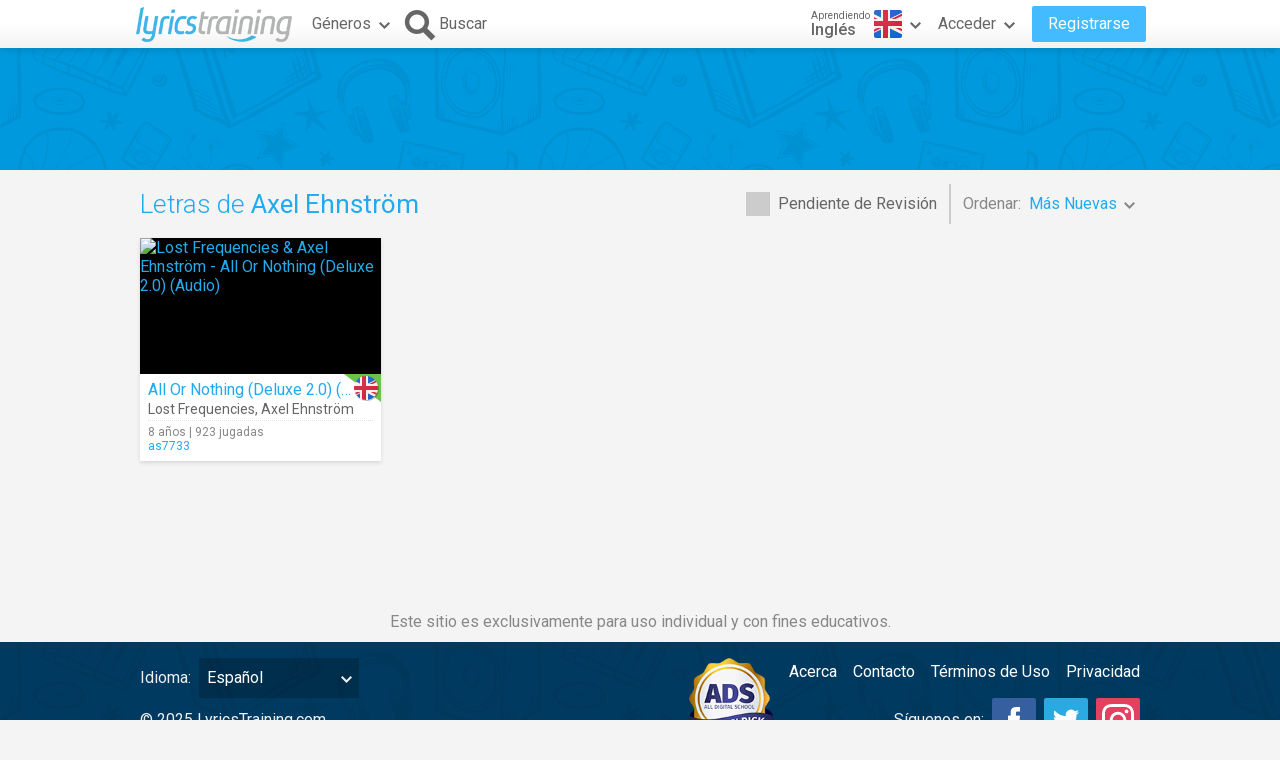

--- FILE ---
content_type: text/html; charset=utf-8
request_url: https://es.lyricstraining.com/en/search?ar=Axel%20Ehnstr%C3%B6m
body_size: 4633
content:
<!DOCTYPE html>
<html lang="es">
<head>
<meta charset="UTF-8">
<meta name="HandheldFriendly" content="True"/>
<meta name="viewport" id="viewport" content="width=device-width,initial-scale=1.0,minimum-scale=1.0,maximum-scale=1.0,user-scalable=no" />
<meta name="apple-mobile-web-app-capable" content="yes" />
<title>Letras de Axel Ehnström en Inglés</title>
<meta name="description" content="Aprende Inglés y mejora tu comprensión auditiva jugando con los vídeos musicales y la letra de las canciones de Axel Ehnström." />
<meta name="keywords" content="aprender,idioma,online,en línea,gratis,música,vídeo,letra,canción,karaoke,inglés,español,francés,alemán,italiano,portugues,holandes,Axel Ehnström" />
<link rel="alternate" href="https://lyricstraining.com/en/search?ar=Axel%20Ehnstr%C3%B6m" hreflang="en" title="Inglés" />
<link rel="alternate" href="https://es.lyricstraining.com/en/search?ar=Axel%20Ehnstr%C3%B6m" hreflang="es" title="Español" />
<link rel="alternate" href="https://fr.lyricstraining.com/en/search?ar=Axel%20Ehnstr%C3%B6m" hreflang="fr" title="Francés" />
<meta property="og:title" content="Letras de Axel Ehnström en Inglés" />
<meta property="og:description" content="Aprende Inglés y mejora tu comprensión auditiva jugando con los vídeos musicales y la letra de las canciones de Axel Ehnström." />
<meta property="og:type" content="website" />
<meta property="og:url" content="https://es.lyricstraining.com/en/search?ar=Axel%20Ehnstr%C3%B6m" />
<meta property="og:site_name" content="LyricsTraining" />
<meta property="fb:app_id" content="172942429396251" />
<meta name="facebook-domain-verification" content="bnpg4ghn4ewuajlclmp3smh4f5uz0m" />

<!-- Favicon -->
<link rel="shortcut icon" href="/favicon.ico?rev=2.5.5"/>
<link rel="icon" href="/img/favicon.png?rev=2.5.5" type="image/png" />

<!-- Stylesheets -->
<link type="text/css" href="/uix/css/default/uix.css?rev=2.5.5" rel="stylesheet">
<link type="text/css" href="/css/styles.css?rev=2.5.5" rel="stylesheet" />

<!-- Fonts -->
<link href='//fonts.googleapis.com/css?family=Roboto:300,400,500,700&subset=latin,latin-ext' rel='stylesheet' type='text/css'>


<!-- jQuery Library -->
<script type="text/javascript" src="//ajax.googleapis.com/ajax/libs/jquery/1.10.2/jquery.min.js"></script>
<!-- <script type="text/javascript" src="/uix/jquery-1.10.2.min.js"></script>  -->

<!-- GSAP -->
<script type="text/javascript" src="/uix/lib/gsap/gsap-1.17.0.min.js"></script>

<!-- jQuix Library -->
<script type="text/javascript" src="/uix/jquix_0.2.1.min.js?rev=2.5.5"></script>

<!-- Page Scripts -->
<script type="text/javascript" src="/js/util_es.js?rev=2.5.5"></script>
<script type="text/javascript" src="/js/video_player.js?rev=2.5.5"></script>
<script type="text/javascript" src="/js/main_es.js?rev=2.5.5"></script>
<script type="text/javascript" src="/check_user"></script>

<script type="text/javascript">
	if (!readCookie('new_name')) {
		const ua = navigator.userAgent;
		let m;

        // Android (móvil o tablet) >= 6
        m = /android\s+(\d+)(?:\.\d+)?/i.exec(ua);
        const isAndroid6Plus = !!(m && parseInt(m[1], 10) >= 6);
        
        // iOS / iPadOS (iPhone + iPad) >= 13
        m = /cpu (?:iphone )?os\s+(\d+)/i.exec(ua);
        const isIOS13Plus = !!(/(iphone|ipad|ipod)/i.test(ua) && m && parseInt(m[1], 10) >= 13);
        
        // Desktop real (Windows / macOS / Linux)
		const isDesktop = (/(windows nt|macintosh|x11|linux|bsd|solaris)/i.test(ua) &&
				!/(android|iphone|ipad|ipod|windows phone|bot|crawl|spider|slurp)/i.test(ua));
        
        if (isAndroid6Plus || isIOS13Plus || isDesktop) {
            createCookie('new_name', '1', 1 / 24);
            if (window.location.hash !== '#nr' && (
                	!document.referrer || !/^https:\/\/(.{2}\.)?lingoclip\.com/i.test(document.referrer))) {
				window.location.href = 'https://lingoclip.com?ref=' + encodeURIComponent(window.location.href);
            }
        }
	}
</script><script async src="https://pagead2.googlesyndication.com/pagead/js/adsbygoogle.js?client=ca-pub-1398647761690186" crossorigin="anonymous"></script></head>
<body>
<!-- Google tag (gtag.js) -->
<script async src="https://www.googletagmanager.com/gtag/js?id=G-T0R7TT9RB4"></script>
<script>
  window.dataLayer = window.dataLayer || [];
  function gtag(){dataLayer.push(arguments);}
  gtag('js', new Date());

  gtag('config', 'G-T0R7TT9RB4');
</script>
<script async src="https://securepubads.g.doubleclick.net/tag/js/gpt.js"></script>	<div id="page" class="fixed">
		<div id="page-head" class="fixed">
<table id="header" class="page-frame" role="presentation" border="0" cellpadding="0" cellspacing="0">
<tr>
	<td class="logo">
		<!-- Logo -->
		<a id="header-logo" href="/en"></a>
	</td>
	<td class="genres">
		<!-- Genres -->
		<div id="header-genres">
			<button id="header-genres-button" class="header-button uix-button uix-toggle-dropdown uix-icon2-down uix-right-icon">
				Géneros</button>
			<div id="header-genres-dropdown" class="uix-dropdown header-dropdown">
				<div class="dropdown-content">
					<ul class="uix-menu"><li data-genre="pop" class="uix-item">Pop</li><li data-genre="rock" class="uix-item">Rock</li><li data-genre="hard_rock" class="uix-item">Rock Duro</li><li data-genre="heavy_metal" class="uix-item">Heavy Metal</li><li data-genre="rap" class="uix-item">Hip-Hop/Rap</li><li data-genre="dance" class="uix-item">Dance</li><li data-genre="electronica" class="uix-item">Electrónica</li><li data-genre="alternative" class="uix-item">Alternativa</li><li data-genre="indie" class="uix-item">Indie</li><li data-genre="punk" class="uix-item">Punk</li><li data-genre="r&b" class="uix-item">Rhythm & Blues</li><li data-genre="soul" class="uix-item">Soul</li><li data-genre="disco" class="uix-item">Disco</li><li data-genre="funk" class="uix-item">Funk</li><li data-genre="latin" class="uix-item">Latina</li><li data-genre="country" class="uix-item">Country</li><li data-genre="reggae" class="uix-item">Reggae</li><li data-genre="blues" class="uix-item">Blues</li><li data-genre="folk" class="uix-item">Folk</li><li data-genre="jazz" class="uix-item">Jazz</li><li data-genre="classic" class="uix-item">Clásica</li><li data-genre="opera" class="uix-item">Ópera</li><li data-genre="christian" class="uix-item">Cristiana/Gospel</li><li data-genre="children" class="uix-item">Música Infantil</li><li data-genre="christmas" class="uix-item">Navidad</li><li data-genre="world" class="uix-item">Música del Mundo</li><li data-genre="soundtrack" class="uix-item">Banda Sonora</li><li data-genre="movie_scene" class="uix-item">Escena de Película</li><li data-genre="tv_show" class="uix-item">Programa de TV</li><li data-genre="other" class="uix-item">Otros</li></ul>
				</div>
			</div>
		</div>
	</td>
	<td class="search">
		<!-- Search Button -->
		<button id="header-search-button" class="header-button uix-button uix-icon-search uix-left-icon"><b>Buscar</b></button>
		<!-- Search Box -->
		<div id="header-search-box">
			<form autocomplete="off" action="?">
				<div id="header-search-text" class="uix-text-box">
					<input type="text" name="qry" value="" 
						maxlength="40" autocomplete="off" autocorrect="off" autocapitalize="off" 
						placeholder="Buscar letras o artistas…" />
					<button class="header-button clear-button uix-button uix-icon-clear" type="button"></button>
					<p></p>
				</div>
			</form>
			<!-- Search Suggestions -->
			<div id="header-search-suggestions" class="uix-dropdown header-dropdown">
				<div class="dropdown-content">
					<ul class="uix-menu"></ul>
				</div>
			</div>
		</div>
	</td>
	<td class="lang">
		<!-- Lang -->
		<div id="header-lang">
			<button id="header-lang-button" class="header-button uix-button uix-toggle-dropdown uix-icon2-down uix-right-icon">
				<span class="flag gb" title="Inglés"></span>
				<span class="text">
					<i>Aprendiendo</i>
					<b>Inglés</b>
				</span>
			</button>
			<div id="header-lang-dropdown" class="uix-dropdown header-dropdown">
				<div class="dropdown-content">
					<ul class="uix-menu">
						<li data-lang="" class="uix-item">Todos los Idiomas</li>
						<li data-lang="en" class="uix-item -flag uix-active"><span 
							class="flag gb" 
							title="Inglés"></span>Inglés</li>
						<li data-lang="es" class="uix-item -flag"><span 
							class="flag es" 
							title="Español"></span>Español</li>
						<li data-lang="pt" class="uix-item -flag"><span 
							class="flag pt" 
							title="Portugués"></span>Portugués</li>
						<li data-lang="fr" class="uix-item -flag"><span 
							class="flag fr" 
							title="Francés"></span>Francés</li>
						<li data-lang="it" class="uix-item -flag"><span 
							class="flag it" 
							title="Italiano"></span>Italiano</li>
						<li data-lang="de" class="uix-item -flag"><span 
							class="flag de" 
							title="Alemán"></span>Alemán</li>
						<li data-lang="nl" class="uix-item -flag"><span 
							class="flag nl" 
							title="Holandés"></span>Holandés</li>
						<li data-lang="ja" class="uix-item -flag"><span 
							class="flag jp" 
							title="Japonés (Rōmaji)"></span>Japonés (Rōmaji)</li>
						<li data-lang="tr" class="uix-item -flag"><span 
							class="flag tr" 
							title="Turco"></span>Turco</li>
						<li data-lang="pl" class="uix-item -flag"><span 
							class="flag pl" 
							title="Polaco"></span>Polaco</li>
						<li data-lang="sv" class="uix-item -flag"><span 
							class="flag se" 
							title="Sueco"></span>Sueco</li>
						<li data-lang="fi" class="uix-item -flag"><span 
							class="flag fi" 
							title="Finés"></span>Finés</li>
						<li data-lang="ca" class="uix-item -flag"><span 
							class="flag es_ct" 
							title="Catalán"></span>Catalán</li>
					</ul>
				</div>
			</div>
			<!-- /header-lang-dropdown -->
		</div>
		<!-- /header-lang -->
	</td>
	<td class="user">
		<!-- User -->
		<div id="header-user"></div>
	</td>
</tr>
</table>
<!-- /header -->
<script type="text/javascript">		
	$(function() {
		lt.lang = "en";
		$('#header-user').load('/v/header_user', function() {
			uix.init($(this));
		});
	});
</script>		</div><!-- /page-head -->
<div id="ad-top" class="ad ad-leaderboard top-bg music-bg"><!-- LT3_LEADERBOARD -->
<ins class="adsbygoogle"
     style="display:block"
     data-ad-client="ca-pub-1398647761690186"
     data-ad-slot="3619842626"></ins>
<script>
     (adsbygoogle = window.adsbygoogle || []).push({});
</script></div>		
		<div id="page-content" class="page-frame">
	
<div id="search-list" class="list uix-content-block">
	<div class="uix-content-head">
		<div class="list-optbar">
			<div id="search-pending-check" class="uix-check list-opt" 
					title="Incluir pendientes de revisión">
				<input type="checkbox" name="alerts" value="1" />
				<label>Pendiente de Revisión</label>
			</div>
			<p class="list-sep"></p>
			<div id="search-sort-by" class="list-opt">Ordenar:&nbsp;
				<button name="sort-by" type="button" 
						class="list-button uix-button uix-toggle-dropdown uix-icon2-down">
					<b>Más Nuevas</b></button>
				<ul class="list-dropdown uix-dropdown uix-menu uix-right">
					<li data-val="title" class="uix-item">Título</li>
					<li data-val="artist" class="uix-item">Artista</li>
					<li data-val="date_asc" class="uix-item">Más Antiguas</li>
					<li data-val="hits" class="uix-item">Más Jugadas</li>
					<li data-val="last_hit" class="uix-item">Jugando Ahora</li>
					<li data-val="user" class="uix-item">Usuario</li>
				</ul>
			</div>
		</div>
		<!-- /list-optbar -->

		<div class="list-title">
			<h1>Letras de <b>Axel Ehnström</b></h1></div>
	</div>
	<!-- /uix-content-head -->
	
	
	
	<div class="uix-content-body list-body">
<div class="list-item lyrics-card uix-focusable" data-lyrics-id="HX6w0ZDFNX" 
		data-status="published">
	<a class="video" href="/en/play/lost-frequencies-axel-ehnstrom/all-or-nothing-deluxe-20-audio/HX6w0ZDFNX" tabindex="-1" title="Lost Frequencies &amp; Axel Ehnström - All Or Nothing (Deluxe 2.0) (Audio)">
		<img src="https://img.youtube.com/vi/O8RwDfYMUjk/mqdefault.jpg" 
			alt="Lost Frequencies &amp; Axel Ehnström - All Or Nothing (Deluxe 2.0) (Audio)" />
		<span class="play uix-icon uix-icon-play2"></span>
		
	</a>
	<div class="details">
<div class="lang-tag easy"><span class="flag gb r"></span></div>	
		<h3><a href="/en/play/lost-frequencies-axel-ehnstrom/all-or-nothing-deluxe-20-audio/HX6w0ZDFNX" title="All Or Nothing (Deluxe 2.0) (Audio)">All Or Nothing (Deluxe 2.0) (Audio)</a></h3>
		<h4><a href="/en/search?ar=Lost%20Frequencies" title="Lost Frequencies">Lost Frequencies</a>, <a href="/en/search?ar=Axel%20Ehnstr%C3%B6m" title="Axel Ehnström">Axel Ehnström</a></h4>
		<div class="more">
	
			<div class="date-hits">8 años&nbsp;|&nbsp;923 jugadas</div>
			<a href="/en/search?user=as7733" class="user">as7733</a>		</div>
	</div>
</div></div><!-- /uix-content-body -->
</div> <!-- /search-list -->
<script type="text/javascript">
	$(function() {
		var options = {
			params: {"ar":"Axel%20Ehnstr%C3%B6m"}		};
		lt.initSearch(options);
	});
</script>
		</div><!-- /page-content -->
		<div id="page-footer">
<div id="disclaimer" class="page-frame">Este sitio es exclusivamente para uso individual y con fines educativos.</div>
<div id="footer" class="music-bg">
 	<div class="page-frame">
		<div class="left">
			<div class="page-lang">
				<label>Idioma:</label
				><div id="page-lang-select" class="uix-select">
					<select name="page-lang" data-base="lyricstraining.com">
					<option value="">Inglés</option>
					<option value="es" selected>Español</option>
					<option value="fr">Francés</option>
					</select>
				</div>
			</div>
			<div class="copyright">© 2025 LyricsTraining.com</div>
		</div>
		<div class="right">
			<a id="ads-badge" href="https://alldigitalschool.com/resource-listing/lyrics-training/" target="_blank"></a>
			<div class="links">
				<a href="/en/about">Acerca</a>
				<a href="mailto:support@lyricstraining.com">Contacto</a>
				<a href="/en/terms">Términos de Uso</a><a href="/en/privacy">Privacidad</a>
			</div>
			<div class="follow-us">
				<label>Síguenos en:</label>
				<a class="uix-button uix-social-instagram uix-icon-instagram" href="https://www.instagram.com/lyricstraining" target="_blank"
						title="Síguenos en Instagram" rel="publisher"></a>
				<a class="uix-button uix-social-twitter uix-icon-twitter" href="https://twitter.com/lyricstraining" target="_blank"
						title="Síguenos en Twitter"></a>
				<a class="uix-button uix-social-facebook uix-icon-facebook" href="https://www.facebook.com/lyricstraining" target="_blank"
						title="Síguenos en Facebook"></a>
			</div>
		</div>
	</div>
</div><!-- /page-footer -->		</div><!-- /page-footer -->
	</div><!-- /page -->		
</body>
</html>


--- FILE ---
content_type: text/html; charset=utf-8
request_url: https://www.google.com/recaptcha/api2/aframe
body_size: 255
content:
<!DOCTYPE HTML><html><head><meta http-equiv="content-type" content="text/html; charset=UTF-8"></head><body><script nonce="qpn_a6tPxe9R6aa0nSAZng">/** Anti-fraud and anti-abuse applications only. See google.com/recaptcha */ try{var clients={'sodar':'https://pagead2.googlesyndication.com/pagead/sodar?'};window.addEventListener("message",function(a){try{if(a.source===window.parent){var b=JSON.parse(a.data);var c=clients[b['id']];if(c){var d=document.createElement('img');d.src=c+b['params']+'&rc='+(localStorage.getItem("rc::a")?sessionStorage.getItem("rc::b"):"");window.document.body.appendChild(d);sessionStorage.setItem("rc::e",parseInt(sessionStorage.getItem("rc::e")||0)+1);localStorage.setItem("rc::h",'1769270042840');}}}catch(b){}});window.parent.postMessage("_grecaptcha_ready", "*");}catch(b){}</script></body></html>